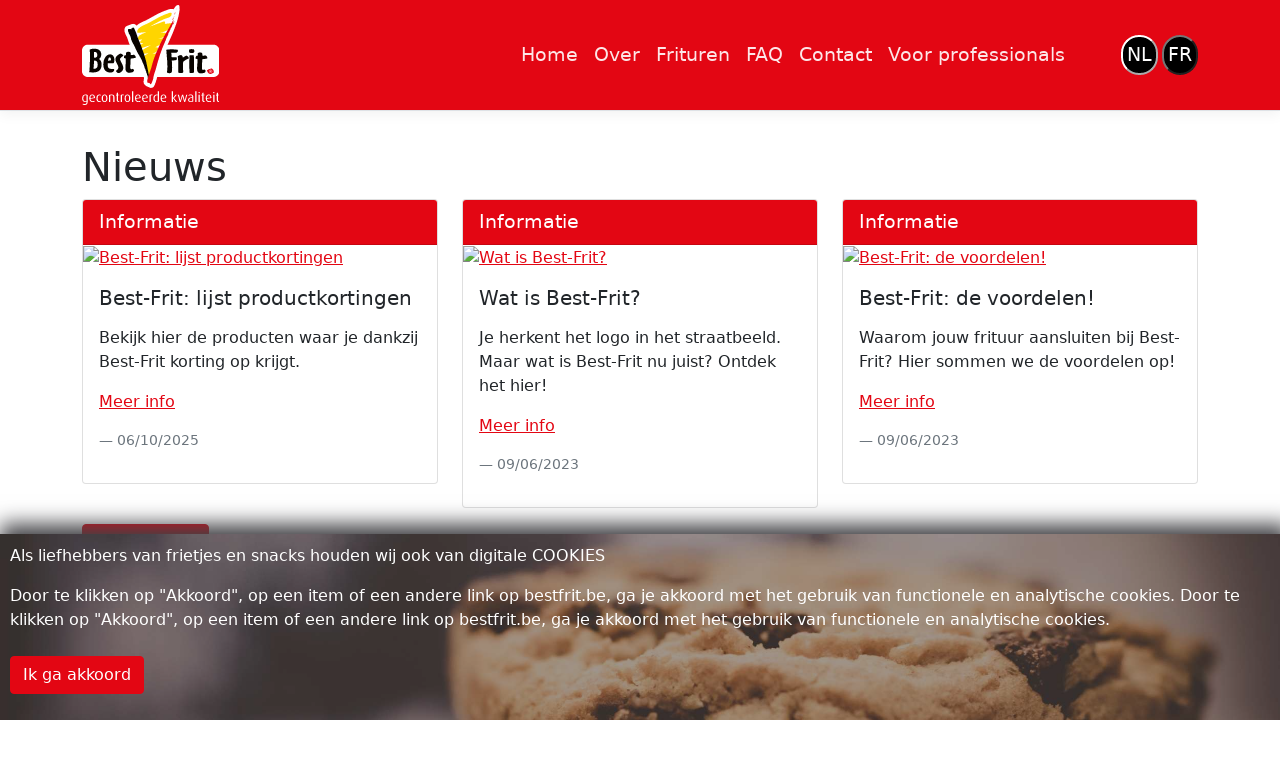

--- FILE ---
content_type: text/html; charset=utf-8
request_url: https://bestfrit.be/voor-professionals
body_size: 4219
content:



<!DOCTYPE html>
<html lang="en">
<head>
    <meta charset="utf-8" />
    <meta name="viewport" content="width=device-width, initial-scale=1.0" />
    <title>Voor professionals - Best-Frit</title>
    <meta name="description" content="Best-Frit is al meer dan 15 jaar het kwaliteitslabel voor de Belgische frituur en telt zo&#x27;n 200 leden.">

    

    <link rel="stylesheet" href="/lib/bootstrap/dist/css/bootstrap.min.css" />
    <link rel="stylesheet" href="/css/site.css?v=97bEtg5aQccmYRvz_GFMLAunrq2G1tqa_OWKd7hF4pk" />
    <link rel="stylesheet" href="https://cdnjs.cloudflare.com/ajax/libs/flexslider/2.7.0/flexslider.min.css" />
    <link rel="stylesheet" href="/bestfrit.be.styles.css?v=1vDlOoyu2KGlxRGJwN7kWaJo_3KV_glcrYt7G9mO_6o" />

    <script src="https://cdn.jsdelivr.net/npm/js-cookie@2/src/js.cookie.min.js"></script>
    <script type="text/javascript" src="/lib/vue/vue.min.js"></script>
    <script type="text/javascript" src="/lib/axios/axios.min.js"></script>

    <link rel="icon" type="image/ico" href="/favicon.ico" sizes="any" />

    
        <!-- Google tag (gtag.js) -->
        <script async src="https://www.googletagmanager.com/gtag/js?id=UA-51157688-10"></script>
        <script>
            window.dataLayer = window.dataLayer || [];
            function gtag() { dataLayer.push(arguments); }
            gtag('js', new Date());

            gtag('config', 'UA-51157688-10');
        </script>
    
</head>
<body>
    <header b-je40t25ygj>
        <nav b-je40t25ygj class="navbar navbar-expand-sm navbar-toggleable-sm navbar-dark border-bottom box-shadow mb-3 ">
            <div b-je40t25ygj class="container">
                <a class="navbar-brand" href="/fr/node/3129">
                    <img src="/images/logo/logo_bestfrit_nl_wit.svg" alt="logo bestfrit" height="100" />
                </a>
                <button b-je40t25ygj class="navbar-toggler" type="button" data-bs-toggle="collapse" data-bs-target=".navbar-collapse" aria-controls="navbarSupportedContent"
                        aria-expanded="false" aria-label="Toggle navigation">
                    <span b-je40t25ygj class="navbar-toggler-icon"></span>
                </button>
                <div b-je40t25ygj class="navbar-collapse collapse d-sm-inline-flex justify-content-between">
                    <span b-je40t25ygj></span>
                    <ul b-je40t25ygj class="navbar-nav">
                        <li b-je40t25ygj class="nav-item">
                            <a b-je40t25ygj class="nav-link" href="/">Home</a>
                        </li>
                        <li b-je40t25ygj class="nav-item">
                            <a b-je40t25ygj class="nav-link" href="/over-ons">Over</a>
                        </li>
                        <li b-je40t25ygj class="nav-item">
                            <a b-je40t25ygj class="nav-link" href="/frituren">Frituren</a>
                        </li>
                        <li b-je40t25ygj class="nav-item">
                            <a b-je40t25ygj class="nav-link" href="/faq">FAQ</a>
                        </li>
                        <li b-je40t25ygj class="nav-item">
                            <a b-je40t25ygj class="nav-link" href="/contact">Contact</a>
                        </li>
                        <li b-je40t25ygj class="nav-item">
                            <a b-je40t25ygj class="nav-link" href="/voor-professionals">Voor professionals</a>
                        </li>
                    </ul>
                </div>
                


<div class="ms-5">
    <form style="float: left;" action="/fr/node/3129?culture=nl-BE&amp;returnUrl=~%2Fvoor-professionals&amp;handler=SetLanguage" method="post">
        <input type="submit" class="language-option active-language-option" value="NL" />
    <input name="__RequestVerificationToken" type="hidden" value="CfDJ8CMo5Umw075KtDzmY822LzXeunhZsE0SjriTyxVQZaVkrwS9of9lJU88D9mJwznf2O3jzk2pq436xMdYSEA63Szr96F4ESDXM6jB9tDVmnWZxKUIq6h8yMWNKTya2YPbznq95NzeuV5vzDd7k-K04D4" /></form>
    <form class="ms-1" style="float: left;" action="/fr/node/3129?culture=fr-BE&amp;returnUrl=~%2Fvoor-professionals&amp;handler=SetLanguage" method="post">
        <input type="submit" class="language-option " value="FR" />
    <input name="__RequestVerificationToken" type="hidden" value="CfDJ8CMo5Umw075KtDzmY822LzXeunhZsE0SjriTyxVQZaVkrwS9of9lJU88D9mJwznf2O3jzk2pq436xMdYSEA63Szr96F4ESDXM6jB9tDVmnWZxKUIq6h8yMWNKTya2YPbznq95NzeuV5vzDd7k-K04D4" /></form>
</div>
            </div>
        </nav>
    </header>

    

<section>
    <div class="container">
        <div class="row">
            <div class="col">
                <h2 class="display-6">Nieuws</h2>
            </div>
        </div>
        <div class="row">



<div class="col-md-4 mb-3">
    <div class="card">
        <div class="card-header header-bestfrit">
            Informatie
        </div>
        <a href="/blog/b2b/detail/best-frit-lijst-productkortingen"><img class="card-img-top" src="https://my.fritkotactie.be/uploads/images/blogs/blog-8-1.png" alt="Best-Frit: lijst productkortingen"></a>
        <div class="card-body">
        <h5 class="card-title">Best-Frit: lijst productkortingen</h5>
        <p class="card-text">
            <p>Bekijk hier de producten waar je dankzij Best-Frit korting op krijgt.</p>
        </p>
        <p class="mt-3 pb-3"><a href="/blog/b2b/detail/best-frit-lijst-productkortingen" class="card-link">Meer info</a></p>
        <footer class="blockquote-footer">06/10/2025</footer>
        </div>
    </div>
</div>


<div class="col-md-4 mb-3">
    <div class="card">
        <div class="card-header header-bestfrit">
            Informatie
        </div>
        <a href="/blog/b2b/detail/wat-is-best-frit"><img class="card-img-top" src="https://my.fritkotactie.be/uploads/images/blogs/blog-4-1.png" alt="Wat is Best-Frit?"></a>
        <div class="card-body">
        <h5 class="card-title">Wat is Best-Frit?</h5>
        <p class="card-text">
            <p>Je herkent het logo in het straatbeeld. Maar wat is Best-Frit nu juist? Ontdek het hier!</p>
        </p>
        <p class="mt-3 pb-3"><a href="/blog/b2b/detail/wat-is-best-frit" class="card-link">Meer info</a></p>
        <footer class="blockquote-footer">09/06/2023</footer>
        </div>
    </div>
</div>


<div class="col-md-4 mb-3">
    <div class="card">
        <div class="card-header header-bestfrit">
            Informatie
        </div>
        <a href="/blog/b2b/detail/best-frit-de-voordelen"><img class="card-img-top" src="https://my.fritkotactie.be/uploads/images/blogs/blog-5-1.png" alt="Best-Frit: de voordelen!"></a>
        <div class="card-body">
        <h5 class="card-title">Best-Frit: de voordelen!</h5>
        <p class="card-text">
            <p><p>Waarom jouw frituur aansluiten bij Best-Frit? Hier sommen we de voordelen op!</p></p>
        </p>
        <p class="mt-3 pb-3"><a href="/blog/b2b/detail/best-frit-de-voordelen" class="card-link">Meer info</a></p>
        <footer class="blockquote-footer">09/06/2023</footer>
        </div>
    </div>
</div>        </div>
        <div class="row">
            <div class="col">
                <a href="/blog/b2b" class="btn btn-bestfrit">Meer nieuws</a>
            </div>
        </div>
    </div>
</section>

<section class="section-odd container-fluid mt-5">
    <div class="container">
        <div class="row mb-3">
            <div class="col">
                <h2 class="display-6">
                    Over Best-Frit
                </h2>
            </div>
        </div>
        <div class="row">
            <div class="col-lg-8">
                <p>
                    Best-Frit is al meer dan 15 jaar het kwaliteitslabel voor de Belgische frituur en telt zo&#x27;n 200 leden.<br />
                    Al onze leden worden minimaal 1x per jaar onaangekondigd gecontroleerd op meer dan 300 punten.
                </p>
                <p>
                    Jaarlijks organiseren we 4 groots opgezette marketingacties om nog meer mensen te laten kennismaken met de kwaliteit van Best-Frit. En met succes. Meer dan 100.000 personen doen hieraan elk jaar mee.
                </p>
                <p>
                    Alle leden van Best-Frit tekenen het &quot;Charter van de Meester Friturist&quot;. Het is een verbintenis om klanten blijvend in de watten te leggen en te zorgen dat alle leden aan de wettelijke normen - en meer - voldoen. De titel &quot;Meester Friturist&quot; geven we niet zomaar weg. Elke aangesloten friturist moet dit verdienen!
                </p>
                <p>
                    Omdat Best-Frit de consument hiervan wil overtuigen, komen we minstens eenmaal per jaar onze frituren onverwacht controleren. Vet, koeling, diepvries... worden gecontroleerd. Ook andere wettelijke verplichtingen, zoals ongediertebestrijding en het bijhouden van allerlei documenten, worden gecheckt.
                </p>
                 <div class="row mt-3 mb-3">
                    <div class="col-12">
                        <a class="btn btn-bestfrit" href="/contact">Ik wil graag meer informatie over Best-Frit</a>
                    </div>
                </div>
            </div>
            <div class="col-lg-4">
                
<iframe style="max-width: 100%" width="560" height="315" src="https://www.youtube.com/embed/oT85cU_SeYk" title="YouTube video player" frameborder="0" allow="accelerometer; autoplay; clipboard-write; encrypted-media; gyroscope; picture-in-picture" allowfullscreen></iframe>
            </div>
        </div>
    </div>
</section>

<section>
    <div class="container">
        <div class="row">
            <div class="col">
                <h2 class="display-6">Partners</h2>
            </div>
        </div>
        <div class="row">
                <div class="col-md-3 mb-3">
                    <div class="card">
                      <a href="https://nl.coca-cola.be/" target="_blank"><img class="card-img-top" src="https://my.fritkotactie.be/uploads/images/partners/partner-6-1.png" alt="Coca Cola"></a>
                    </div>
                </div>
                <div class="col-md-3 mb-3">
                    <div class="card">
                      <a href="https://glfoods.com/" target="_blank"><img class="card-img-top" src="https://my.fritkotactie.be/uploads/images/partners/partner-10-1.png" alt="Mexicano"></a>
                    </div>
                </div>
                <div class="col-md-3 mb-3">
                    <div class="card">
                      <a href="https://www.promojagers.be/login" target="_blank"><img class="card-img-top" src="https://my.fritkotactie.be/uploads/images/partners/partner-16-2.png" alt="Promojagers"></a>
                    </div>
                </div>
                <div class="col-md-3 mb-3">
                    <div class="card">
                      <a target="_blank"><img class="card-img-top" src="https://my.fritkotactie.be/uploads/images/partners/partner-13-1.jpg" alt="Smulllbox "></a>
                    </div>
                </div>
        </div>
    </div>
</section>

    <footer b-je40t25ygj class="border-top footer text-muted mt-3">
        <div b-je40t25ygj class="container">
            &copy; - Best-Frit is een onderdeel van Concept Partners - <a b-je40t25ygj href="/privacy">Privacy</a>
        </div>
    </footer>

    


    <div b-je40t25ygj class="cookies-modal" id="cookiesModal">
        <div b-je40t25ygj class="cookies-modal-content">
            <p b-je40t25ygj>
                Als liefhebbers van frietjes en snacks houden wij ook van digitale COOKIES
            </p>

            <p b-je40t25ygj>
                Door te klikken op &quot;Akkoord&quot;, op een item of een andere link op bestfrit.be, ga je akkoord met het gebruik van functionele en analytische cookies.
                Door te klikken op &quot;Akkoord&quot;, op een item of een andere link op bestfrit.be, ga je akkoord met het gebruik van functionele en analytische cookies.
            </p>
            <p b-je40t25ygj>
                <a b-je40t25ygj href="#" class="btn btn-bestfrit mt-2">Ik ga akkoord</a>
            </p>
        </div>
    </div>

    <script src="/lib/jquery/dist/jquery.min.js"></script>
    <script src="/lib/bootstrap/dist/js/bootstrap.bundle.min.js"></script>
    <script src="https://cdnjs.cloudflare.com/ajax/libs/flexslider/2.7.0/jquery.flexslider-min.js"></script>
    <script src="/js/site.js?v=eJBAWL5DRJ_YMg4OmnzXTsHD_Xvz8AF8yPJc_st5ZuE"></script>

    
</body>
</html>

--- FILE ---
content_type: text/css
request_url: https://bestfrit.be/css/site.css?v=97bEtg5aQccmYRvz_GFMLAunrq2G1tqa_OWKd7hF4pk
body_size: 1925
content:
:root {
    --color-bf: #e30613;
    --color-bf-hover: #9f000a;
    --color-lightgray: #f2f2f5;
}

html {
  font-size: 14px;
}

@media(min-width: 1200px) {
    .flex-viewport {
        max-height: 425px !important;
    }

    .flexslider-small .flexslider .flex-viewport {
        max-height: 295px !important;
    }
}

@media(min-width: 992px) {
    .flex-viewport {
        max-height: 350px !important;
    }

    .flexslider-small .flexslider .flex-viewport {
        max-height: 220px !important;
    }
}

@media (min-width: 768px) {
  html {
    font-size: 16px;
  }

    .flex-viewport {
        max-height: 270px !important;
    }

    .flexslider-small .flexslider .flex-viewport {
        max-height: 180px !important;
    }
}

@media(min-width: 520px) {
    .flex-viewport {
        max-height: 325px !important;
    }

    .flexslider-small .flexslider .flex-viewport {
        max-height: 340px !important;
    }
}

html {
  position: relative;
  min-height: 100%;
}

body {
  margin-bottom: 60px;
}

section{
    padding-top: 1rem;
    padding-bottom: 1rem;
}

a{
    color: var(--color-bf);
}

a:visited{
    color: var(--color-bf);
}

.cookies-modal {
    display: none;
    width: 100px;
    color: #fff;
    position: fixed;
    bottom: 0px;
    left: 0px;
    z-index: 95000;
    width: 100%;
    background-color: rgba(66,66,70, 0.9);
    background: url('../images/content/cookie-color.jpg') no-repeat;
    background-size: cover;
    box-shadow: 5px -5px 20px 5px #424246;
}

.header-bestfrit{
    background-color: var(--color-bf);
    color: #fff;
    font-size: larger;
}

.cookies-modal-content {
    width: 100%;
    height: 100%;
    background-color: rgba(66,66,70,0.5);
    padding: 10px;
}

.grecaptcha-badge {
    visibility: hidden !important;
}

.btn-bestfrit {
    background-color: var(--color-bf);
    border-color: var(--color-bf);
    color: #fff !important;
}

.btn-bestfrit:hover {
    background-color: var(--color-bf-hover);
    border-color: var(--color-bf-hover);
    color: #fff !important;
}

.navbar{
    background-color: var(--color-bf);
    margin: 0px;
    padding: 0px;
    font-size: larger;
}

.img-business {
    width: 100%;
    min-height: 250px;
    max-height: 250px;
    object-fit: cover;
}

.language-option{
    background-color: #000;
    color: #fff !important;
    padding: 4px;
    border-radius: 20px;
    text-decoration: none;
}

.active-language-option {
    border-color: #fff;
}

.navbar-dark .navbar-nav .nav-link {
    color: rgba(255, 255, 255, 0.9);
}

.search-box {
    background-color: var(--color-bf);
    padding: 10px;
    text-align: center;
    color: #fff;
}

.search-box h3{
    font-size: 1.5rem;
    font-weight: 300;
}

    .search-box input {
        height: 40px;
        text-indent: 5px;
        border: 2px solid #d6d4d4;
    }

    .search-box button{
        font-size: larger;
    }

.section-odd {
    background-color: var(--color-lightgray);
}

.flexslider-small .flexslider .flex-viewport {
    max-height: 195px !important;
}

.flexslider {
    margin: 0 !important;
}

/* The switch - the box around the slider */
.switch {
    position: relative;
    display: inline-block;
    width: 51px;
    height: 25px;
}

    /* Hide default HTML checkbox */
    .switch input {
        opacity: 0;
        width: 0;
        height: 0;
    }

/* The slider */
.slider {
    position: absolute;
    cursor: pointer;
    top: 0;
    left: 0;
    right: 0;
    bottom: 0;
    background-color: #ccc;
    -webkit-transition: .4s;
    transition: .4s;
}

    .slider:before {
        position: absolute;
        content: "";
        height: 17px;
        width: 17px;
        left: 4px;
        bottom: 4px;
        background-color: white;
        -webkit-transition: .4s;
        transition: .4s;
    }

input + .slider {
    background-color: var(--color-bf);
}

input:checked + .slider {
    background-color: #28a745;
}

    input:checked + .slider:before {
        -webkit-transform: translateX(26px);
        -ms-transform: translateX(26px);
        transform: translateX(26px);
    }

/* Rounded sliders */
.slider.round {
    border-radius: 34px;
}

    .slider.round:before {
        border-radius: 50%;
    }

.switch-slider-off-success {
    background-color: #4dbd74;
    border-color: #3a9d5d;
}

.switch-slider-off-danger {
    background-color: #f86c6b;
    border-color: #f63c3a;
}




/*Aanpassingen knop Online bestellen 10/03/2023*/
.centered-btn {
    width: 100%;
    background-color: white;
    color: red;
    box-shadow: 0px 0px 2px 1px rgba(0, 0, 0, 0.5);

}

.web-btn {
    width: 100%;
    background-color: white;
    color: green;
    box-shadow: 0px 0px 2px 1px rgba(0, 0, 0, 0.5);
}

.fb-btn {
    width: 100%;
    background-color: white;
    color: blue;
    box-shadow: 0px 0px 2px 1px rgba(0, 0, 0, 0.5);
}

.onlineOrder {
    margin: 5px;
}



@media(max-width: 767px) {
    .containerbuttons {
        display: flex;
        flex-direction: column;
        justify-content: center;
        align-items: center;
        text-align: center;
        flex-wrap: wrap;
    }
        .containerbuttons button {
            flex-direction: column;
            justify-content: center;
            align-items: center;
            margin: 10px;
            width: 200px;
        }
    .btn {
        box-sizing: border-box;
    }
     .btn i {
        width: 30px;
    }
}






--- FILE ---
content_type: text/css
request_url: https://bestfrit.be/bestfrit.be.styles.css?v=1vDlOoyu2KGlxRGJwN7kWaJo_3KV_glcrYt7G9mO_6o
body_size: 715
content:
/* _content/bestfrit.be/Pages/Shared/_Layout.cshtml.rz.scp.css */
/* Please see documentation at https://docs.microsoft.com/aspnet/core/client-side/bundling-and-minification
for details on configuring this project to bundle and minify static web assets. */

a.navbar-brand[b-je40t25ygj] {
  white-space: normal;
  text-align: center;
  word-break: break-all;
}

a[b-je40t25ygj] {
  color: #0077cc;
}

.btn-primary[b-je40t25ygj] {
  color: #fff;
  background-color: #1b6ec2;
  border-color: #1861ac;
}

.nav-pills .nav-link.active[b-je40t25ygj], .nav-pills .show > .nav-link[b-je40t25ygj] {
  color: #fff;
  background-color: #1b6ec2;
  border-color: #1861ac;
}

.border-top[b-je40t25ygj] {
  border-top: 1px solid #e5e5e5;
}
.border-bottom[b-je40t25ygj] {
  border-bottom: 1px solid #e5e5e5;
}

.box-shadow[b-je40t25ygj] {
  box-shadow: 0 .25rem .75rem rgba(0, 0, 0, .05);
}

button.accept-policy[b-je40t25ygj] {
  font-size: 1rem;
  line-height: inherit;
}

.footer[b-je40t25ygj] {
  position: absolute;
  bottom: 0;
  width: 100%;
  white-space: nowrap;
  line-height: 60px;
}



--- FILE ---
content_type: image/svg+xml
request_url: https://bestfrit.be/images/logo/logo_bestfrit_nl_wit.svg
body_size: 17517
content:
<svg id="Layer_1" data-name="Layer 1" xmlns="http://www.w3.org/2000/svg" viewBox="0 0 405.37 296.64"><defs><style>.cls-1{fill:#fff;}.cls-2{fill:#090400;}.cls-3{fill:#ffd500;}.cls-4{fill:#e30613;}</style></defs><title>logo_bestfrit_nl_wit</title><path class="cls-1" d="M478,364.56l-.69.05c-.2,0-.37.09-.58.11Z" transform="translate(-216.92 -151.93)"/><path class="cls-1" d="M604.6,269.55h-135c3.81-8.66,11.86-26.64,11.87-26.65,18.2-43,21.43-59.87,23.62-78.41a54,54,0,0,0-.86-9.5c-1.3-5.78-8.08-1.61-8.08-1.61s-2.7,1.24-5.73,6.43a39.75,39.75,0,0,1-3.54,4.93c-1.37-1-5.64-1-5.64-1l-4.09.16L472.61,165a212.45,212.45,0,0,0-31.33,12.83l-.21.11L406.5,197.07l-14.22,6.33c-4,2.16-9.62,5.24-14.35,9.69-.32-.33-3-2.81-3-2.81a12.2,12.2,0,0,0-9.17-2.2c-3,.54-4.59,1.41-7.49,2.6-2.9,1-7.78,3-7.83,3-4.17,1.53-6.17,3.94-7.3,7.1a18,18,0,0,0-.94,6.39,21.7,21.7,0,0,0,2.07,8.91c.39.91,1.72,3.94,4.78,9.86,2.25,4.36,4.49,14.94,8.61,23.56h-123c-9.77,0-17.69,7.55-17.69,16.87v62.46c0,9.3,7.93,16.85,17.69,16.85H399.25l.95,3.42a69.67,69.67,0,0,0-1.44,8.92c0,3.25-.41,6.73,3.84,11.09s7.15,4.72,10.22,6.09,3.84,2.23,6.48,2.57c4,.5,8-1.37,9.55-3.93l1.54-3.07c4.26-7.84,8-23.54,8-23.54s.12-.62.34-1.55H604.6c9.77,0,17.7-7.55,17.7-16.85V286.42C622.29,277.1,614.37,269.55,604.6,269.55Z" transform="translate(-216.92 -151.93)"/><path class="cls-2" d="M467.44,284.43l-1.76.23,1.62,20.6c.85,9.7,1.64,18.88,1.64,27,0,6.41-.16,13-1.33,18.07l-.29,1.3,1.11.71a10.58,10.58,0,0,0,6,1.87l1.68-.11c2.59-.2,4.57-.83,5.76-3.17l.16-.31,0-.34a123.07,123.07,0,0,0,.89-13c0-4.16-.3-9.43-.67-16.11,0,0-.13-2.49-.23-4.27l4.58-.47c3.39-.28,6.07-.5,8.28-1.36l.7-.27.32-.69a7.67,7.67,0,0,0,1.07-3.31,6.47,6.47,0,0,0-1.32-3.39l-.57-.86-13.66.25c0-.19,0-.52,0-.52s-.71-9.83-.93-12.76c1.74-.06,4-.11,4-.11l2,.05,3.74.11,5.39-.28.22-.13a7.8,7.8,0,0,0,3.56-2.63l.21-.29,0-.16.49-1.94-.77-3.73-1.3.11c-7.67-.83-12.94-1.22-16.11-1.22A107.36,107.36,0,0,0,467.44,284.43Zm8.72,69.62h0Z" transform="translate(-216.92 -151.93)"/><path class="cls-2" d="M508.84,300.32a16,16,0,0,0-8.48,3.07l-.85.67.14,1.06a216.92,216.92,0,0,1,1.61,27.64c0,4.63-.19,10.12-.63,17.78l-.06,1.06.87.6c1.68,1.16,3.73,1.64,7.09,1.64a15,15,0,0,0,4,.1,3.74,3.74,0,0,0,1.79-1.15l1.28-1.58,0-.91c-.43-7.92-.5-12.53-.5-14.58,0-5.33.12-10.43.34-15.53A63,63,0,0,1,530.8,311l1.64-.66-.57-1.68c-1.07-3.16-2.6-5.48-6.58-6.51l-.67-.18-.62.31a95.63,95.63,0,0,0-9.44,5.72c-.37-3.1-1.36-5.95-4.7-7.56l-.49-.22Z" transform="translate(-216.92 -151.93)"/><path class="cls-2" d="M535,283.32l-1.07.18-.37,1a12.09,12.09,0,0,0-1,3.76,11.62,11.62,0,0,0,1.14,4.39l.4.94,1,.18a29.56,29.56,0,0,0,5.1.64,33.87,33.87,0,0,0,5.6-.64l.86-.16.43-.76a8.52,8.52,0,0,0,1.5-4.16,10.39,10.39,0,0,0-1.31-4.18l-.4-.83-.89-.2a27.43,27.43,0,0,0-5-.73A35.84,35.84,0,0,0,535,283.32Z" transform="translate(-216.92 -151.93)"/><path class="cls-2" d="M535.81,301.23l-1.38.31-.07,1.41c-.47,8.59-.89,16.83-.89,23.11,0,7.38.28,15.48.89,25.47l.08,1.37,1.34.34a16.38,16.38,0,0,0,4.21.68,15.32,15.32,0,0,0,6.43-1.49l1.08-.5.14-15.88c0-10.27-.2-21.15-.63-33.24l-.05-1.55-1.53-.25a29.75,29.75,0,0,0-4.68-.38A21.81,21.81,0,0,0,535.81,301.23Z" transform="translate(-216.92 -151.93)"/><path class="cls-2" d="M559.32,294.4l-.87.52s-.25,5.51-.35,7.66l-3.4.22-.52.64A8.82,8.82,0,0,0,552,309v1.65l1.1.5a24.45,24.45,0,0,0,4.56,1.43c0,1.8.1,5.61.1,5.61,0,3.67-.31,7.38-.63,11s-.62,7.2-.62,10.76c0,7.36,1.36,14.9,11.53,14.9A36.18,36.18,0,0,0,578.12,353l.38-.11.31-.27c1.46-1.26,3-2.8,3-5a4.61,4.61,0,0,0-2.52-3.85l-.79-.49-.86.33a11.65,11.65,0,0,1-4.1.65c-2.15,0-2.5-.22-2.5-8.36,0-7,.35-14.76,1-23.16,5.43-.4,9.87-.8,13.52-2.07l1.34-.46-.08-1.42c-.15-3.08-1.52-5.21-4.43-6.91l-.55-.32-.62.08c-3.67.43-6.61.71-9,.84v-3a12.25,12.25,0,0,0-.75-4.59l-.27-.7-.69-.32a11.48,11.48,0,0,0-5.06-1.3A11.71,11.71,0,0,0,559.32,294.4Z" transform="translate(-216.92 -151.93)"/><path class="cls-2" d="M309.88,341.68l-1.87.07-.27,0H306.5c-10.66,0-13.74-2.92-13.74-13l.27-3.69c3.77,0,7.17-.21,9.32-.32l2-.1h.36a30.29,30.29,0,0,0,4.82-.25l1-.15.43-.9a21.63,21.63,0,0,0,1.61-8.87c0-9.54-5.31-16.21-12.91-16.21-9.73,0-19.79,11.23-19.79,30,0,15.5,7.48,24,21,24,6.5,0,11-3,11-7.36l-.3-3.47Zm-11.53-34.25c2.88,0,3.88,2,3.88,6,0,.25-.12,1.29-.25,3.13l-8.39.52C294.6,310.56,295.85,307.44,298.36,307.44Z" transform="translate(-216.92 -151.93)"/><path class="cls-2" d="M332.37,320.73c-1.78-3.6-3.32-6.7-3.32-8.07,0-2.75,3.08-5.07,7.72-8.57l2.26-1.69-.83-1.44c-1.54-2.67-3.6-4.09-7.1-4.9l-.6-.14-.57.25c-9.38,4.07-14.54,10-14.54,16.74,0,3.62,2,7.62,4.74,13.16l.09.19c2.46,4.77,4.19,8.34,4.19,11,0,3-2,6.1-6.17,9.38l-1.32,1,.88,1.42c1.66,2.68,3,4.34,7.26,4.88l.41.05.4-.14c10.6-3.49,12.82-10.17,12.82-15.15,0-4.36-1.87-8.5-3.67-12.5Z" transform="translate(-216.92 -151.93)"/><path class="cls-2" d="M374.15,308.7l1.34-.47-.08-1.4c-.16-3.08-1.52-5.21-4.44-6.91l-.54-.33-.63.08c-3.68.44-6.61.72-9,.85v-3A12.25,12.25,0,0,0,360,293l-.28-.71-.69-.32a10.82,10.82,0,0,0-11.15.53L347,293s-.25,5.51-.34,7.66l-3.4.2-.52.64a8.87,8.87,0,0,0-2.17,5.62v1.65l1.12.5a23.78,23.78,0,0,0,4.55,1.44c0,1.8.1,5.62.1,5.62,0,3.65-.32,7.36-.63,11s-.62,7.2-.62,10.75c0,7.36,1.37,14.9,11.53,14.9A36.2,36.2,0,0,0,366.68,351l.39-.11.3-.25c1.46-1.28,3-2.81,3-5a4.65,4.65,0,0,0-2.52-3.86l-.79-.49-.87.33a11.27,11.27,0,0,1-4.1.66c-2.14,0-2.5-.23-2.5-8.37,0-7,.35-14.76,1-23.16C366.06,310.36,370.5,310,374.15,308.7Z" transform="translate(-216.92 -151.93)"/><path class="cls-2" d="M267.27,311.82c4.3-2.9,6.4-7,6.4-13,0-11.12-7.39-17.24-20.8-17.24a34.27,34.27,0,0,0-11.79,1.93l-1.34.47.1,1.42c.43,6,.62,12.44.62,20.79,0,13-.63,27.59-1.87,43.36l-.15,2,7,.26,5.4.16c15.43,0,23.93-8.19,23.93-23.06C274.8,321,272.45,315.67,267.27,311.82Zm-13-20.8c4.51,0,7.19,2.12,8,8.72a7.61,7.61,0,0,1-7.85,8.69,10.67,10.67,0,0,1-1.63-.09l-.47-10.19c0-.86-.12-2-.12-7C253.25,291,254,291,254.25,291Zm-1.13,50c-.5,0-1.25-.18-2.25-.27.88-10.07,1.38-15.12,1.38-23.8.38,0,.87-.09,1.25-.09,6.39,0,9.65,2.79,9.65,11.92C263.14,338.26,258.64,341.05,253.12,341.05Z" transform="translate(-216.92 -151.93)"/><path class="cls-3" d="M481.56,176.76a12.21,12.21,0,0,1-5.23,11.09c-20.76,5.78-39.34,16.7-58.07,27.32h1.09c13-4.37,25.37-10.15,38.4-14.36,1.4-.31,3.43-.47,4.14,1.09.93,2-.08,4.21-.54,6.17,7.33-.71,14.67-2.65,22.63-2.42,1.17-.09-3.43,1.26-2.88,2.34.39,10.78-5.87,14.44-13.2,19.21a134.63,134.63,0,0,1-18.58,7.49c4.84.39,10.23-1.72,14.84.39,2.58,3.66-.55,7.33-2.42,10.3-1.87,2-16.69,6-18.87,7.22,2.58.3,18.4-4.65,20.36-2,.55,10.46-10.77,15.22-18,20.06-3.83,1.88-7.42,4.44-11.25,6.32,2.73,1,7.34,0,7.89,3.74-.37,2.86-2,5.76-6.18,10.73-1.48.7-8.87,5.08-10.35,5.8,4.13,0,13.53-3.76,17.82-2.89,2.41,2.65,0,4.09-1.05,6.66-2.1,5-7.5,6.09-11.48,8.59,1.95.23,4.53.08,5.07,2.26.16,4.46-2.43,8.28-6,11.24.94.39,2.11.71,2.65,1.88.47,5.53-3.82,10.3-8.43,13.11,1.56,1.56.94,3.9.55,5.78,2.5,2.65.23,6.08-.94,8.66-3.73,7.21-9.47,14.72-8.33,14.8-2-.16-4.22-9.88-4.93-12.23-.55-3.67-1.57-6.56.7-9.37-.39-2.49-4.58-3.21-3.1-5.55-2.58-.77-2.68-3-3.07-6.62-.15-3.21,1.48-5.71,3-8.19-2.81-.47-6.32.46-8-2.27-.23-4.92-1.58-7.84,2-11.35-2.57-.93-1.77-1.22-3.49-3.87-.86-5.14,11.07-10.42,15.2-13.08-3.59.23-15.82,2.55-19.73,2.23-1.64-.77-1.64-2.89-1.25-4.45,1.87-10.22,13-12.17,20-17.08,2.65-1.25,5.15-2.74,7.72-4.13-6.16,1-12.17,3.51-18.18,5.3-4.22,1.25-8.28,3.52-12.73,3.52-1.32-.63-1.63-2-1.87-3.2-.23-7.67,7.55-8.93,10.12-12.44-.94-.63-7.08,1.36-7.86.5-1.79-1.48-1.21-3.26-.9-5.29.39-1.48,4.87-4.16,5.58-5.56-2.58-.17-10.76,2.1-12.79-.62-.78-4.46,1.72-8.66,5.31-11.55a102.2,102.2,0,0,1,17.57-8.68,1.6,1.6,0,0,0,.24-1.09c-7.42,1.09-15.46,2.5-23.65,1.64a2.58,2.58,0,0,1-1.48-1.64c-.08-9.83,10.46-15.68,17.8-19.67l13.89-6.16,35-19.37c9.52-5,19.6-8.73,29.82-12.17C477.89,175.29,481.1,174,481.56,176.76Z" transform="translate(-216.92 -151.93)"/><path class="cls-2" d="M370.74,220.68a191.9,191.9,0,0,1,11.09,29c12.72,30.29,24.35,61,29.35,94.6.47,2.66,1.48,5.15,1.32,8l.39.4c.46,4.46,3.36,13,3.59,17.33a46.63,46.63,0,0,0-2.5-8.91c-1,.47.47.87.23,1.49-.16,1.34,1.85,7,2,8.19-.15-.22-1.77-5.22-2-5.38-1,2.58-2.14-4.42-1.21-1.92-.08.08.94.08.71,0-.78-1.17.5,6.84-.28,5.67l-.15.14-.39-.54c.16.09.46-.14.39-.39a1.07,1.07,0,0,0-.39-.94h-.16c.28,5.2,1.25,4.22,1.25,6.18l-.16.23c-.55-1.49-1.09-3.06-1.71-4.55-.78,2.36,1.63,3.91,1.32,6-1.32-3.36-2.8-9-2.26-8.44.23-4.37-3.28-7.57-3-12.17-.78-1.49-2.42-3-1.72-4.68-.78-2.11-2.34-4.14-1.88-6.57a12.44,12.44,0,0,0-1.87-2.8c-.08,2.5-1.72-8.59-5.77-15.54-4.21-15.46-16.46-29.19-22-44-4.06-11.94-13.51-21.55-14.6-34.66-1-2.64-1.87-5.61-3.75-7.72l-1.34-2.61c-1.1-4.91-3.65-6.44-2.25-12,.47-1.09,5.92-1.64,7-1.09.7.63,1.64.93,2.11,1.87.55-1.41.16-3.35,1.87-4.13,2.26.78,2.19-3.9,4.84-2Z" transform="translate(-216.92 -151.93)"/><path class="cls-4" d="M493.87,167.31c-.13-2.26,2-4.59,2.8-6.64C496.41,162.72,494.44,164.94,493.87,167.31Z" transform="translate(-216.92 -151.93)"/><path class="cls-4" d="M492.72,174a28,28,0,0,1-2.3,4.91l.17.22a13.11,13.11,0,0,0,1.65-2.7l-1.89,5.68a6.16,6.16,0,0,0,.1-2.27l-.38.4a10.63,10.63,0,0,0,.32-2.58c-.37.85-1.6,1.68-1,2.6l-.39.39c0-.54.5-1.87.32-2.65l-.37.63.37-.95c-.07.16-.06.47.17.54C490.91,177,490.38,174.18,492.72,174Z" transform="translate(-216.92 -151.93)"/><polygon class="cls-4" points="274.36 24.19 274.88 22.92 274.74 23.63 274.36 24.19"/><path class="cls-4" d="M486,194.82c-.32-.54.53-.86,0-1.33l-2,4.2c-.25-.7.33-2.11.16-3,.85-.26.51-1.34.89-1.91,2.36-2.16,2.76-5.14,3.7-7.81l.77-.42C488.23,188.07,486.83,191.37,486,194.82Z" transform="translate(-216.92 -151.93)"/><path class="cls-4" d="M487.22,194.41c.28-1.26.29-3.76,1.58-5.28Z" transform="translate(-216.92 -151.93)"/><polygon class="cls-4" points="268.73 39.16 269.09 38.22 269.11 38.76 268.73 39.16"/><path class="cls-4" d="M484.58,191.9l-.55,0,.67-1.34C485.34,190.86,484.42,191.36,484.58,191.9Z" transform="translate(-216.92 -151.93)"/><path class="cls-4" d="M477.54,209.65c0-1.72,1.94-3.49,2.68-5.31C479.64,206.31,478,207.76,477.54,209.65Z" transform="translate(-216.92 -151.93)"/><path class="cls-4" d="M479,209.45a8.35,8.35,0,0,1,1.62-3.79C480.83,207.22,478.75,207.82,479,209.45Z" transform="translate(-216.92 -151.93)"/><path class="cls-4" d="M485.42,199.89a1.73,1.73,0,0,0,.81-1.62l2.66-4.07a84,84,0,0,0-4.3,11.31.34.34,0,0,0-.39.22l.38.32.56-.54c.08.08.15.24.38.24l.56-.61c-.16-.08-.22-.24-.39-.17a1.48,1.48,0,0,1,1.12-.91c1.13-1.53.87-4,2.61-5-.91,2.17-1.81,4.26-2.8,6.33l.16.17c2.46-1.82,2.13-5,3.9-7a100.4,100.4,0,0,1-5.26,12.06c-.45-1,.83-2.41.39-3.6-3.07,4.63-3.43,10.32-7.19,14.54-1,1.69-.25,4.59-2.38,5.56-.92,2.63-1.52,5.35-3.76,7.42-.27,1.4-1.16,2.79-.8,4.28h.15l3.53-7.81c-3.41,9.13-9.44,17-11.82,26.52-13.11,27.82-21.47,56.41-29.66,87.64-2.25,7-5.79,16.18-6.67,23.73l.38.39c-2,4.81-3.37,11.49-6.52,16.57-.72.68-1.67,1.6-2.68,1l-2.18-3.28c-1.82-.21-1.36.27-2.44-.3-.78-.42-.65-.14-1.19-.62-.63.53-1.38.25-2.15-.39-1.75-2-1.22-5-1-7.52,3.37-11.56,6.91-23.12,11.29-34.26,10.63-43.41,30.31-82.8,53-120.94,4.8-8.56,9.21-17.29,14.46-25.61C487.22,195.95,485.54,197.86,485.42,199.89Z" transform="translate(-216.92 -151.93)"/><path class="cls-4" d="M606.08,350.88c-.41-4.75-2.12-7.94-5.55-10.33l-.67-.45-.8.17c-5.77,1.24-9.61,2.71-12.43,4.78l-1.09.81.4,1.28c1.38,4.37,4,7.29,8.44,9.47l.61.29.64-.14a27.34,27.34,0,0,0,9.65-4.16l.9-.62Z" transform="translate(-216.92 -151.93)"/><path class="cls-1" d="M596.92,343.73a4.87,4.87,0,1,1-5.13,4.86,4.94,4.94,0,0,1,5.13-4.86Zm0,.76a4.11,4.11,0,1,0,0,8.22,4.11,4.11,0,1,0,0-8.22Zm-1,6.93H595V346a10.18,10.18,0,0,1,1.62-.14,3.1,3.1,0,0,1,1.78.42,1.26,1.26,0,0,1,.53,1.11,1.38,1.38,0,0,1-1.12,1.33v0c.5.08.85.52,1,1.3a4.09,4.09,0,0,0,.38,1.34h-1a4.17,4.17,0,0,1-.38-1.37,1.07,1.07,0,0,0-1.24-1h-.64Zm0-3h.66c.76,0,1.4-.26,1.4-.94,0-.47-.37-.95-1.4-.95a4.44,4.44,0,0,0-.66,0Z" transform="translate(-216.92 -151.93)"/><path class="cls-1" d="M225.26,448.57a13.49,13.49,0,0,1-6.71-1.49l1.08-2.37a10.74,10.74,0,0,0,5,1.29c4,0,5.5-2.41,5.5-5.66v-1.53a8.82,8.82,0,0,1-4.34.92c-5.18,0-8.51-4.1-8.51-10.68,0-6.87,3.33-11.61,9.84-11.61a12.09,12.09,0,0,1,6.43,1.53v21C233.58,445.39,230.45,448.57,225.26,448.57Zm4.9-28.39a6.43,6.43,0,0,0-3.09-.6c-4.38,0-6.27,3.65-6.27,9.36s1.81,8.71,5.94,8.71a6.6,6.6,0,0,0,3.41-.88Z" transform="translate(-216.92 -151.93)"/><path class="cls-1" d="M241.77,430c.4,4.9,2.69,7.31,6.59,7.31a10.74,10.74,0,0,0,5.34-1.25l.92,2.33a13.1,13.1,0,0,1-6.55,1.49c-5.66,0-9.64-3.57-9.64-11.29,0-7.35,3.61-11.17,8.71-11.17s8.31,3.37,8.23,10.6ZM247,419.73c-3.13,0-5.46,2.53-5.38,8.39L252,426.56C252,421.66,250.12,419.73,247,419.73Z" transform="translate(-216.92 -151.93)"/><path class="cls-1" d="M267.63,439.89c-4.74,0-8.23-4.26-8.23-11.25s3.49-11.21,8.31-11.21a7,7,0,0,1,4.78,1.45l-.84,2a5,5,0,0,0-3.21-1c-3.94,0-5.46,3.57-5.46,8.63s1.85,8.75,5.34,8.75a5.44,5.44,0,0,0,3.29-1l.88,2.21A7.25,7.25,0,0,1,267.63,439.89Z" transform="translate(-216.92 -151.93)"/><path class="cls-1" d="M283.57,439.89c-5.9,0-8.47-4.86-8.47-11.21s2.61-11.25,8.43-11.25,8.47,4.78,8.47,11.25S289.44,439.89,283.57,439.89Zm0-20.2c-4.14,0-4.94,4.62-4.94,9s.88,8.76,4.94,8.76,4.9-4.42,4.9-8.76S287.71,419.69,283.57,419.69Z" transform="translate(-216.92 -151.93)"/><path class="cls-1" d="M309,439.49V423.95c0-2-.84-4.22-4.54-4.22a9,9,0,0,0-4.1.76v19h-3.53V419a18,18,0,0,1,7.91-1.53c6,0,7.79,3.33,7.79,6.43v15.62Z" transform="translate(-216.92 -151.93)"/><path class="cls-1" d="M324.77,439.69c-3.94,0-5.38-2.81-5.38-5.46V420.05H316.9v-2.21h2.49v-5l3.53-1.08v6.06h3.78v2.21h-3.78v14.1c0,1.73.76,3.13,2.73,3.13a4.71,4.71,0,0,0,1-.16v2.25A6.28,6.28,0,0,1,324.77,439.69Z" transform="translate(-216.92 -151.93)"/><path class="cls-1" d="M339.55,420.17a6.37,6.37,0,0,0-4.94.4v18.92h-3.53V419c2.13-1.08,4.18-1.65,9.32-1.53Z" transform="translate(-216.92 -151.93)"/><path class="cls-1" d="M351.11,439.89c-5.9,0-8.47-4.86-8.47-11.21s2.61-11.25,8.43-11.25,8.47,4.78,8.47,11.25S357,439.89,351.11,439.89Zm0-20.2c-4.14,0-4.94,4.62-4.94,9s.88,8.76,4.94,8.76,4.9-4.42,4.9-8.76S355.24,419.69,351.11,419.69Z" transform="translate(-216.92 -151.93)"/><path class="cls-1" d="M364.64,439.49V408h3.53v31.53Z" transform="translate(-216.92 -151.93)"/><path class="cls-1" d="M376.65,430c.4,4.9,2.69,7.31,6.59,7.31a10.74,10.74,0,0,0,5.34-1.25l.92,2.33a13.1,13.1,0,0,1-6.55,1.49c-5.66,0-9.64-3.57-9.64-11.29,0-7.35,3.61-11.17,8.72-11.17s8.31,3.37,8.23,10.6Zm5.26-10.28c-3.13,0-5.46,2.53-5.38,8.39l10.36-1.57C386.89,421.66,385,419.73,381.91,419.73Z" transform="translate(-216.92 -151.93)"/><path class="cls-1" d="M397.61,430c.4,4.9,2.69,7.31,6.59,7.31a10.74,10.74,0,0,0,5.34-1.25l.92,2.33a13.1,13.1,0,0,1-6.55,1.49c-5.66,0-9.64-3.57-9.64-11.29,0-7.35,3.61-11.17,8.72-11.17s8.31,3.37,8.23,10.6Zm5.26-10.28c-3.13,0-5.46,2.53-5.38,8.39l10.36-1.57C407.85,421.66,406,419.73,402.87,419.73Z" transform="translate(-216.92 -151.93)"/><path class="cls-1" d="M424.56,420.17a6.37,6.37,0,0,0-4.94.4v18.92h-3.53V419c2.13-1.08,4.18-1.65,9.32-1.53Z" transform="translate(-216.92 -151.93)"/><path class="cls-1" d="M437.16,439.89c-6.18,0-9.52-4.34-9.52-10.88,0-7.19,3.82-11.37,9.4-11.37a12.26,12.26,0,0,1,3.41.48V408h3.49v30.4A13.34,13.34,0,0,1,437.16,439.89Zm3.29-19.8a10.14,10.14,0,0,0-2.69-.4c-5,0-6.63,4.34-6.63,9,0,5.1,1.77,8.84,6.18,8.84a5.83,5.83,0,0,0,3.13-.6Z" transform="translate(-216.92 -151.93)"/><path class="cls-1" d="M452.14,430c.4,4.9,2.69,7.31,6.59,7.31a10.74,10.74,0,0,0,5.34-1.25l.92,2.33a13.1,13.1,0,0,1-6.55,1.49c-5.66,0-9.64-3.57-9.64-11.29,0-7.35,3.61-11.17,8.71-11.17s8.31,3.37,8.23,10.6Zm5.26-10.28c-3.13,0-5.46,2.53-5.38,8.39l10.36-1.57C462.38,421.66,460.5,419.73,457.4,419.73Z" transform="translate(-216.92 -151.93)"/><path class="cls-1" d="M493.71,439.49l-8.27-11.17h-.08v11.17H481.9V408h3.45v19.92h.08l7.71-10h3.7L488.64,428l9.08,11.53Z" transform="translate(-216.92 -151.93)"/><path class="cls-1" d="M521.46,439.49H518.4L514,424a14.44,14.44,0,0,1-.44-2.53h0A15,15,0,0,1,513,424l-4.46,15.46h-3.05l-6.14-21.65H503l3.77,15.54a17.48,17.48,0,0,1,.44,2.57h.08a18.86,18.86,0,0,1,.52-2.57l4.38-15.54h3.05l4.26,15.54A22.91,22.91,0,0,1,520,436h.08a19.62,19.62,0,0,1,.44-2.61l3.94-15.5h3.21Z" transform="translate(-216.92 -151.93)"/><path class="cls-1" d="M538.12,439.89c-5.62,0-8.23-2.45-8.23-6.39,0-5.74,5.38-7.43,12.09-8.11v-1.33c0-3.33-2-4.3-4.78-4.3a12.08,12.08,0,0,0-5.22,1.37l-.84-2.09a14.29,14.29,0,0,1,6.63-1.61c4,0,7.55,1.73,7.55,7v13.9A15.19,15.19,0,0,1,538.12,439.89ZM542,427.2c-5.46.68-8.71,1.85-8.71,6.22,0,3.13,1.93,4.42,5.14,4.42a7.87,7.87,0,0,0,3.57-.72Z" transform="translate(-216.92 -151.93)"/><path class="cls-1" d="M551.25,439.49V408h3.53v31.53Z" transform="translate(-216.92 -151.93)"/><path class="cls-1" d="M562.78,413.67a2,2,0,1,1,2-1.93A2,2,0,0,1,562.78,413.67ZM561,439.49V417.84h3.53v21.65Z" transform="translate(-216.92 -151.93)"/><path class="cls-1" d="M577,439.69c-3.94,0-5.38-2.81-5.38-5.46V420.05h-2.49v-2.21h2.49v-5l3.53-1.08v6.06H579v2.21h-3.77v14.1c0,1.73.76,3.13,2.73,3.13a4.71,4.71,0,0,0,1-.16v2.25A6.28,6.28,0,0,1,577,439.69Z" transform="translate(-216.92 -151.93)"/><path class="cls-1" d="M585.43,430c.4,4.9,2.69,7.31,6.59,7.31a10.74,10.74,0,0,0,5.34-1.25l.92,2.33a13.1,13.1,0,0,1-6.55,1.49c-5.66,0-9.64-3.57-9.64-11.29,0-7.35,3.61-11.17,8.71-11.17s8.31,3.37,8.23,10.6Zm5.26-10.28c-3.13,0-5.46,2.53-5.38,8.39l10.36-1.57C595.67,421.66,593.78,419.73,590.69,419.73Z" transform="translate(-216.92 -151.93)"/><path class="cls-1" d="M605.91,413.67a2,2,0,1,1,2-1.93A2,2,0,0,1,605.91,413.67Zm-1.77,25.82V417.84h3.53v21.65Z" transform="translate(-216.92 -151.93)"/><path class="cls-1" d="M620.17,439.69c-3.94,0-5.38-2.81-5.38-5.46V420.05h-2.49v-2.21h2.49v-5l3.53-1.08v6.06h3.77v2.21h-3.77v14.1c0,1.73.76,3.13,2.73,3.13a4.71,4.71,0,0,0,1-.16v2.25A6.28,6.28,0,0,1,620.17,439.69Z" transform="translate(-216.92 -151.93)"/></svg>

--- FILE ---
content_type: application/javascript
request_url: https://bestfrit.be/js/site.js?v=eJBAWL5DRJ_YMg4OmnzXTsHD_Xvz8AF8yPJc_st5ZuE
body_size: 682
content:
// Please see documentation at https://docs.microsoft.com/aspnet/core/client-side/bundling-and-minification
// for details on configuring this project to bundle and minify static web assets.

// Write your JavaScript code.
$(document).ready(function () {
    var cookiesAccepted = Cookies.get('bfCookiesAccepted');

    if (cookiesAccepted === undefined) {
        $("#cookiesModal").show();
    }

    window.onclick = function (event) {
        if ($("#cookiesModal:visible").length > 0) {
            $("#cookiesModal").hide();
            var cookiesAccepted = Cookies.get('bfCookiesAccepted');
            if (cookiesAccepted === undefined || cookiesAccepted === 0) {
                Cookies.set('bfCookiesAccepted', 1, { expires: 365 });
            }
        }
    };

    $('#carousel').flexslider({
        animation: "slide",
        controlNav: false,
        animationLoop: false,
        slideshow: false,
        itemWidth: 210,
        itemMargin: 5,
        asNavFor: '#slider'
    });

    $('#slider').flexslider({
        animation: "slide",
        controlNav: false,
        animationLoop: false,
        slideshow: false,
        sync: "#carousel"
    });
});

